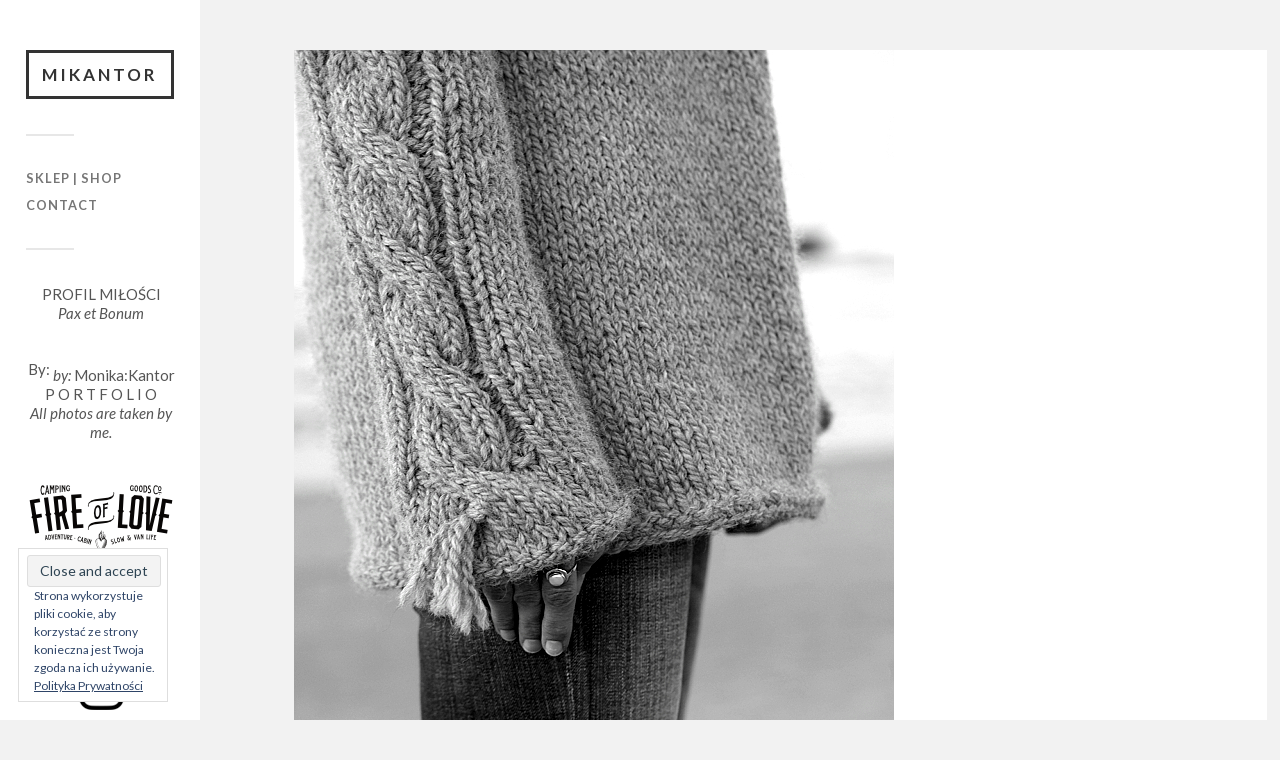

--- FILE ---
content_type: text/html; charset=UTF-8
request_url: http://www.mikantor.pl/sweater-wild-boho-2/
body_size: 8436
content:
<!DOCTYPE html>

<html class="no-js" lang="pl-PL">

	<head profile="http://gmpg.org/xfn/11">
		
		<meta http-equiv="Content-Type" content="text/html; charset=UTF-8" />
		<meta name="viewport" content="width=device-width, initial-scale=1.0, maximum-scale=1.0, user-scalable=no" >
		 
		<title>{sweater wild boho} &#8211; Mikantor</title>
<meta name='robots' content='max-image-preview:large' />
<script>document.documentElement.className = document.documentElement.className.replace("no-js","js");</script>
<link rel='dns-prefetch' href='//s.w.org' />
<link rel='dns-prefetch' href='//v0.wordpress.com' />
<link rel='dns-prefetch' href='//i0.wp.com' />
<link rel="alternate" type="application/rss+xml" title="Mikantor &raquo; Kanał z wpisami" href="http://www.mikantor.pl/feed/" />
<link rel="alternate" type="application/rss+xml" title="Mikantor &raquo; Kanał z komentarzami" href="http://www.mikantor.pl/comments/feed/" />
<link rel="alternate" type="application/rss+xml" title="Mikantor &raquo; {sweater wild boho} Kanał z komentarzami" href="http://www.mikantor.pl/sweater-wild-boho-2/feed/" />
<script type="text/javascript">
window._wpemojiSettings = {"baseUrl":"https:\/\/s.w.org\/images\/core\/emoji\/14.0.0\/72x72\/","ext":".png","svgUrl":"https:\/\/s.w.org\/images\/core\/emoji\/14.0.0\/svg\/","svgExt":".svg","source":{"concatemoji":"http:\/\/www.mikantor.pl\/wp-includes\/js\/wp-emoji-release.min.js?ver=6.0.11"}};
/*! This file is auto-generated */
!function(e,a,t){var n,r,o,i=a.createElement("canvas"),p=i.getContext&&i.getContext("2d");function s(e,t){var a=String.fromCharCode,e=(p.clearRect(0,0,i.width,i.height),p.fillText(a.apply(this,e),0,0),i.toDataURL());return p.clearRect(0,0,i.width,i.height),p.fillText(a.apply(this,t),0,0),e===i.toDataURL()}function c(e){var t=a.createElement("script");t.src=e,t.defer=t.type="text/javascript",a.getElementsByTagName("head")[0].appendChild(t)}for(o=Array("flag","emoji"),t.supports={everything:!0,everythingExceptFlag:!0},r=0;r<o.length;r++)t.supports[o[r]]=function(e){if(!p||!p.fillText)return!1;switch(p.textBaseline="top",p.font="600 32px Arial",e){case"flag":return s([127987,65039,8205,9895,65039],[127987,65039,8203,9895,65039])?!1:!s([55356,56826,55356,56819],[55356,56826,8203,55356,56819])&&!s([55356,57332,56128,56423,56128,56418,56128,56421,56128,56430,56128,56423,56128,56447],[55356,57332,8203,56128,56423,8203,56128,56418,8203,56128,56421,8203,56128,56430,8203,56128,56423,8203,56128,56447]);case"emoji":return!s([129777,127995,8205,129778,127999],[129777,127995,8203,129778,127999])}return!1}(o[r]),t.supports.everything=t.supports.everything&&t.supports[o[r]],"flag"!==o[r]&&(t.supports.everythingExceptFlag=t.supports.everythingExceptFlag&&t.supports[o[r]]);t.supports.everythingExceptFlag=t.supports.everythingExceptFlag&&!t.supports.flag,t.DOMReady=!1,t.readyCallback=function(){t.DOMReady=!0},t.supports.everything||(n=function(){t.readyCallback()},a.addEventListener?(a.addEventListener("DOMContentLoaded",n,!1),e.addEventListener("load",n,!1)):(e.attachEvent("onload",n),a.attachEvent("onreadystatechange",function(){"complete"===a.readyState&&t.readyCallback()})),(e=t.source||{}).concatemoji?c(e.concatemoji):e.wpemoji&&e.twemoji&&(c(e.twemoji),c(e.wpemoji)))}(window,document,window._wpemojiSettings);
</script>
<style type="text/css">
img.wp-smiley,
img.emoji {
	display: inline !important;
	border: none !important;
	box-shadow: none !important;
	height: 1em !important;
	width: 1em !important;
	margin: 0 0.07em !important;
	vertical-align: -0.1em !important;
	background: none !important;
	padding: 0 !important;
}
</style>
	<link rel='stylesheet' id='mediaelement-css'  href='http://www.mikantor.pl/wp-includes/js/mediaelement/mediaelementplayer-legacy.min.css?ver=4.2.16' type='text/css' media='all' />
<link rel='stylesheet' id='wp-mediaelement-css'  href='http://www.mikantor.pl/wp-includes/js/mediaelement/wp-mediaelement.min.css?ver=6.0.11' type='text/css' media='all' />
<link rel='stylesheet' id='jetpack_css-css'  href='http://www.mikantor.pl/wp-content/plugins/jetpack/css/jetpack.css?ver=12.0.2' type='text/css' media='all' />
<link rel='stylesheet' id='fukasawa_googleFonts-css'  href='//fonts.googleapis.com/css?family=Lato%3A400%2C400italic%2C700%2C700italic&#038;ver=6.0.11' type='text/css' media='all' />
<link rel='stylesheet' id='fukasawa_genericons-css'  href='http://www.mikantor.pl/wp-content/themes/fukasawa/assets/fonts/genericons/genericons.css?ver=6.0.11' type='text/css' media='all' />
<link rel='stylesheet' id='fukasawa_style-css'  href='http://www.mikantor.pl/wp-content/themes/fukasawa/style.css' type='text/css' media='all' />
<script type='text/javascript' src='http://www.mikantor.pl/wp-includes/js/jquery/jquery.min.js?ver=3.6.0' id='jquery-core-js'></script>
<script type='text/javascript' src='http://www.mikantor.pl/wp-includes/js/jquery/jquery-migrate.min.js?ver=3.3.2' id='jquery-migrate-js'></script>
<script type='text/javascript' src='http://www.mikantor.pl/wp-content/themes/fukasawa/assets/js/flexslider.js?ver=1' id='fukasawa_flexslider-js'></script>
<link rel="https://api.w.org/" href="http://www.mikantor.pl/wp-json/" /><link rel="alternate" type="application/json" href="http://www.mikantor.pl/wp-json/wp/v2/posts/4233" /><link rel="EditURI" type="application/rsd+xml" title="RSD" href="http://www.mikantor.pl/xmlrpc.php?rsd" />
<link rel="wlwmanifest" type="application/wlwmanifest+xml" href="http://www.mikantor.pl/wp-includes/wlwmanifest.xml" /> 
<meta name="generator" content="WordPress 6.0.11" />
<link rel="canonical" href="http://www.mikantor.pl/sweater-wild-boho-2/" />
<link rel='shortlink' href='https://wp.me/p7ZDDF-16h' />
<link rel="alternate" type="application/json+oembed" href="http://www.mikantor.pl/wp-json/oembed/1.0/embed?url=http%3A%2F%2Fwww.mikantor.pl%2Fsweater-wild-boho-2%2F" />
<link rel="alternate" type="text/xml+oembed" href="http://www.mikantor.pl/wp-json/oembed/1.0/embed?url=http%3A%2F%2Fwww.mikantor.pl%2Fsweater-wild-boho-2%2F&#038;format=xml" />
	<style>img#wpstats{display:none}</style>
		<!-- Customizer CSS --><style type="text/css">body a { color:#090a00; }.main-menu .current-menu-item:before { color:#090a00; }.main-menu .current_page_item:before { color:#090a00; }.widget-content .textwidget a:hover { color:#090a00; }.widget_fukasawa_recent_posts a:hover .title { color:#090a00; }.widget_fukasawa_recent_comments a:hover .title { color:#090a00; }.widget_archive li a:hover { color:#090a00; }.widget_categories li a:hover { color:#090a00; }.widget_meta li a:hover { color:#090a00; }.widget_nav_menu li a:hover { color:#090a00; }.widget_rss .widget-content ul a.rsswidget:hover { color:#090a00; }#wp-calendar thead { color:#090a00; }.widget_tag_cloud a:hover { background:#090a00; }.search-button:hover .genericon { color:#090a00; }.flex-direction-nav a:hover { background-color:#090a00; }a.post-quote:hover { background:#090a00; }.posts .post-title a:hover { color:#090a00; }.post-content blockquote:before { color:#090a00; }.post-content fieldset legend { background:#090a00; }.post-content input[type="submit"]:hover { background:#090a00; }.post-content input[type="button"]:hover { background:#090a00; }.post-content input[type="reset"]:hover { background:#090a00; }.post-content .has-accent-color { color:#090a00; }.post-content .has-accent-background-color { background-color:#090a00; }.page-links a:hover { background:#090a00; }.comments .pingbacks li a:hover { color:#090a00; }.comment-header h4 a:hover { color:#090a00; }.bypostauthor.commet .comment-header:before { background:#090a00; }.form-submit #submit:hover { background-color:#090a00; }.nav-toggle.active { background-color:#090a00; }.mobile-menu .current-menu-item:before { color:#090a00; }.mobile-menu .current_page_item:before { color:#090a00; }body#tinymce.wp-editor a { color:#090a00; }body#tinymce.wp-editor a:hover { color:#090a00; }body#tinymce.wp-editor fieldset legend { background:#090a00; }body#tinymce.wp-editor blockquote:before { color:#090a00; }</style><!--/Customizer CSS-->
<!-- Jetpack Open Graph Tags -->
<meta property="og:type" content="article" />
<meta property="og:title" content="{sweater wild boho}" />
<meta property="og:url" content="http://www.mikantor.pl/sweater-wild-boho-2/" />
<meta property="og:description" content="Spójrzcie na ten rękaw z grubym warkoczem, który zakończony jest małym chwościkiem. Co za pomysł! Czy to nie jest urocze? Naprawdę ten sweter dopracowany jest w każdym szczególe. Chce się go nosić …" />
<meta property="article:published_time" content="2017-10-25T16:40:30+00:00" />
<meta property="article:modified_time" content="2017-10-25T16:40:59+00:00" />
<meta property="og:site_name" content="Mikantor" />
<meta property="og:image" content="https://i0.wp.com/www.mikantor.pl/wp-content/uploads/2017/10/z3-2.jpg?fit=600%2C900" />
<meta property="og:image:width" content="600" />
<meta property="og:image:height" content="900" />
<meta property="og:image:alt" content="" />
<meta property="og:locale" content="pl_PL" />
<meta name="twitter:text:title" content="{sweater wild boho}" />
<meta name="twitter:image" content="https://i0.wp.com/www.mikantor.pl/wp-content/uploads/2017/10/z3-2.jpg?fit=600%2C900&#038;w=640" />
<meta name="twitter:card" content="summary_large_image" />

<!-- End Jetpack Open Graph Tags -->
<style type="text/css" id="wp-custom-css">/*
Welcome to Custom CSS!

To learn how this works, see http://wp.me/PEmnE-Bt
*/
.mousetrap {
  display: none !important;
}
.sidebar {
	/*width: 200px;*/
	padding: 50px 26px;
	}
.sidebar:before {
	width: 200px;
}
/*.wrapper {
	margin-left: 200px
}*/
.content {
	max-width: 100%;
}
.widget-content {
	width: 150px;
}
.posts .format-standard .featured-media:hover img,
.posts .format-image .featured-media:hover img { 
	transform: scale(1) !important; 
	-moz-transform: scale(1) !important; 
	-webkit-transform: scale(1) !important; 
}
.posts .post-title {
	font-size: 0.8em !important;
font-weight: normal;}
p {
	font-size: 80% !important;
}
.post.single .post-title {
	font-size: 0.9em !important;}
.featured-media img {
    display: block;
	width: auto;}</style>	
	</head>
	
	<body class="post-template-default single single-post postid-4233 single-format-standard wp-is-not-mobile">

		
		<a class="skip-link button" href="#site-content">Skip to the content</a>
	
		<div class="mobile-navigation">
	
			<ul class="mobile-menu">
						
				<li id="menu-item-7221" class="menu-item menu-item-type-custom menu-item-object-custom menu-item-7221"><a href="http://fireoflove.pl">Sklep | Shop</a></li>
<li id="menu-item-6692" class="menu-item menu-item-type-post_type menu-item-object-page menu-item-6692"><a href="http://www.mikantor.pl/przykladowa-strona/">Contact</a></li>
				
			 </ul>
		 
		</div><!-- .mobile-navigation -->
	
		<div class="sidebar">
		
					
				<div class="blog-title">
					<a href="http://www.mikantor.pl" rel="home">Mikantor</a>
				</div>
				
						
			<button type="button" class="nav-toggle">
			
				<div class="bars">
					<div class="bar"></div>
					<div class="bar"></div>
					<div class="bar"></div>
				</div>
				
				<p>
					<span class="menu">Menu</span>
					<span class="close">Close</span>
				</p>
			
			</button>
			
			<ul class="main-menu">
				<li id="menu-item-7221" class="menu-item menu-item-type-custom menu-item-object-custom menu-item-7221"><a href="http://fireoflove.pl">Sklep | Shop</a></li>
<li id="menu-item-6692" class="menu-item menu-item-type-post_type menu-item-object-page menu-item-6692"><a href="http://www.mikantor.pl/przykladowa-strona/">Contact</a></li>
			</ul><!-- .main-menu -->

							<div class="widgets">
					<div id="custom_html-2" class="widget_text widget widget_custom_html"><div class="widget_text widget-content clear"><div class="textwidget custom-html-widget"><div align="center" style="text-align: center; font-size: 15px; important!">
	
	<div style="padding-bottom: 20px;">PROFIL MIŁOŚCI<br><i>Pax et Bonum</i></div>
	<br>
			<sup>By:</sup> <i>by:</i> Monika:Kantor<br>P O R T F O L I O<br>
<i>All photos are taken by me.</i></div>



<div align="center" style="padding-top: 40px;">
<a href="http://www.fireoflove.pl" target="_blank" rel="noopener"><img src="https://i0.wp.com/www.mikantor.pl/wp-content/uploads/2021/04/Fire-of-Love_150px.png?w=600" title="Fire of Love - Camping goods Co." data-recalc-dims="1"></a><br><br><br>
<!-- <a href="https://www.facebook.com/events/448508689341093/" target="_blank" rel="noopener"><img src="https://i0.wp.com/www.mikantor.pl/wp-content/uploads/2019/11/trl.jpg?w=600" title="Targi Rzeczy Ładnych" data-recalc-dims="1"></a><br>30.11.2019 - 01.12.2019<br>PRASKIE CENTRUM KONESER, WARSZAWA<br><br>-->
<a href="http://zorki.decostyl.pl" target="_blank" rel="noopener"><img src="https://i0.wp.com/www.mikantor.pl/wp-content/uploads/2020/10/zorki-1.png?w=600" height="auto" title="Zorki Fire & Love blog" data-recalc-dims="1"></a><br>
<br>
<a href="http://www.instagram.com/becoffeestyle" target="_blank" rel="noopener"><img src="https://i0.wp.com/www.mikantor.pl/wp-content/uploads/2016/10/glyph-logo_May2016.png?w=600" data-recalc-dims="1"></a><br><br><br>
SHOP WITH US: <br>
<!-- <a href="http://zoe.decostyl.pl" target="\blank" rel="noopener"><img style="padding-top: 10px;" src="/wp-content/uploads/2018/04/lovintage-small.jpg" title="Books"></a>
<br>
<a href="http://www.decostyl.pl/zorki-factory/mapy-plakaty-mapzorki/" target="\blank" rel="noopener"><img style="padding-top: 10px;" src="/wp-content/uploads/2017/01/mapa.jpg" title="Map Posters - Mapzorki Factory"></a>-->
<br>
<a href="http://www.decostyl.pl/zorki-factory/lampy-loft-oswietlenie-industrialne/" target="\blank" rel="noopener"><img src="/wp-content/uploads/2017/01/lampka-1.jpg" title="Zorki Factory"></a><br>
</div>

</div></div></div><div id="tag_cloud-2" class="widget widget_tag_cloud"><div class="widget-content clear"><h3 class="widget-title">Tagi</h3><div class="tagcloud"><a href="http://www.mikantor.pl/tag/44sardine/" class="tag-cloud-link tag-link-559 tag-link-position-1" style="font-size: 8pt;" aria-label="44Sardine (304 elementy)">44Sardine</a>
<a href="http://www.mikantor.pl/tag/autumn/" class="tag-cloud-link tag-link-36 tag-link-position-2" style="font-size: 12.918918918919pt;" aria-label="autumn (554 elementy)">autumn</a>
<a href="http://www.mikantor.pl/tag/balkan/" class="tag-cloud-link tag-link-756 tag-link-position-3" style="font-size: 14.243243243243pt;" aria-label="Balkan (646 elementów)">Balkan</a>
<a href="http://www.mikantor.pl/tag/balkany/" class="tag-cloud-link tag-link-757 tag-link-position-4" style="font-size: 14.243243243243pt;" aria-label="Bałkany (649 elementów)">Bałkany</a>
<a href="http://www.mikantor.pl/tag/cabin/" class="tag-cloud-link tag-link-452 tag-link-position-5" style="font-size: 14.621621621622pt;" aria-label="cabin (674 elementy)">cabin</a>
<a href="http://www.mikantor.pl/tag/clothes/" class="tag-cloud-link tag-link-6 tag-link-position-6" style="font-size: 15.567567567568pt;" aria-label="clothes (749 elementów)">clothes</a>
<a href="http://www.mikantor.pl/tag/coffee/" class="tag-cloud-link tag-link-14 tag-link-position-7" style="font-size: 12.918918918919pt;" aria-label="coffee (553 elementy)">coffee</a>
<a href="http://www.mikantor.pl/tag/coffee-and-clothes/" class="tag-cloud-link tag-link-200 tag-link-position-8" style="font-size: 9.3243243243243pt;" aria-label="coffee and clothes (354 elementy)">coffee and clothes</a>
<a href="http://www.mikantor.pl/tag/decadence/" class="tag-cloud-link tag-link-128 tag-link-position-9" style="font-size: 12.918918918919pt;" aria-label="decadence (543 elementy)">decadence</a>
<a href="http://www.mikantor.pl/tag/fireoflove/" class="tag-cloud-link tag-link-700 tag-link-position-10" style="font-size: 8.9459459459459pt;" aria-label="fireoflove (334 elementy)">fireoflove</a>
<a href="http://www.mikantor.pl/tag/folk/" class="tag-cloud-link tag-link-360 tag-link-position-11" style="font-size: 22pt;" aria-label="folk (1&nbsp;659 elementów)">folk</a>
<a href="http://www.mikantor.pl/tag/food/" class="tag-cloud-link tag-link-38 tag-link-position-12" style="font-size: 17.459459459459pt;" aria-label="food (964 elementy)">food</a>
<a href="http://www.mikantor.pl/tag/foodies/" class="tag-cloud-link tag-link-216 tag-link-position-13" style="font-size: 17.459459459459pt;" aria-label="foodies (965 elementów)">foodies</a>
<a href="http://www.mikantor.pl/tag/garden/" class="tag-cloud-link tag-link-438 tag-link-position-14" style="font-size: 12.540540540541pt;" aria-label="garden (519 elementów)">garden</a>
<a href="http://www.mikantor.pl/tag/green/" class="tag-cloud-link tag-link-156 tag-link-position-15" style="font-size: 16.135135135135pt;" aria-label="green (810 elementów)">green</a>
<a href="http://www.mikantor.pl/tag/holiday/" class="tag-cloud-link tag-link-250 tag-link-position-16" style="font-size: 17.081081081081pt;" aria-label="holiday (921 elementów)">holiday</a>
<a href="http://www.mikantor.pl/tag/interior/" class="tag-cloud-link tag-link-90 tag-link-position-17" style="font-size: 11.972972972973pt;" aria-label="interior (485 elementów)">interior</a>
<a href="http://www.mikantor.pl/tag/kitchen/" class="tag-cloud-link tag-link-270 tag-link-position-18" style="font-size: 14.243243243243pt;" aria-label="kitchen (650 elementów)">kitchen</a>
<a href="http://www.mikantor.pl/tag/lato/" class="tag-cloud-link tag-link-323 tag-link-position-19" style="font-size: 8.9459459459459pt;" aria-label="lato (338 elementów)">lato</a>
<a href="http://www.mikantor.pl/tag/letters/" class="tag-cloud-link tag-link-26 tag-link-position-20" style="font-size: 10.27027027027pt;" aria-label="letters (399 elementów)">letters</a>
<a href="http://www.mikantor.pl/tag/linen/" class="tag-cloud-link tag-link-3 tag-link-position-21" style="font-size: 10.27027027027pt;" aria-label="linen (395 elementów)">linen</a>
<a href="http://www.mikantor.pl/tag/loft/" class="tag-cloud-link tag-link-11 tag-link-position-22" style="font-size: 8.1891891891892pt;" aria-label="loft (311 elementów)">loft</a>
<a href="http://www.mikantor.pl/tag/m/" class="tag-cloud-link tag-link-10 tag-link-position-23" style="font-size: 10.459459459459pt;" aria-label="M (408 elementów)">M</a>
<a href="http://www.mikantor.pl/tag/marine/" class="tag-cloud-link tag-link-107 tag-link-position-24" style="font-size: 9.1351351351351pt;" aria-label="marine (343 elementy)">marine</a>
<a href="http://www.mikantor.pl/tag/moda/" class="tag-cloud-link tag-link-94 tag-link-position-25" style="font-size: 13.864864864865pt;" aria-label="moda (622 elementy)">moda</a>
<a href="http://www.mikantor.pl/tag/nature/" class="tag-cloud-link tag-link-165 tag-link-position-26" style="font-size: 18.216216216216pt;" aria-label="nature (1&nbsp;047 elementów)">nature</a>
<a href="http://www.mikantor.pl/tag/os/" class="tag-cloud-link tag-link-665 tag-link-position-27" style="font-size: 12.918918918919pt;" aria-label="O&amp;S (543 elementy)">O&amp;S</a>
<a href="http://www.mikantor.pl/tag/organicfood/" class="tag-cloud-link tag-link-295 tag-link-position-28" style="font-size: 13.675675675676pt;" aria-label="organicfood (603 elementy)">organicfood</a>
<a href="http://www.mikantor.pl/tag/polska/" class="tag-cloud-link tag-link-100 tag-link-position-29" style="font-size: 15.567567567568pt;" aria-label="Polska (763 elementy)">Polska</a>
<a href="http://www.mikantor.pl/tag/slow/" class="tag-cloud-link tag-link-142 tag-link-position-30" style="font-size: 21.432432432432pt;" aria-label="slow (1&nbsp;565 elementów)">slow</a>
<a href="http://www.mikantor.pl/tag/slowfood/" class="tag-cloud-link tag-link-157 tag-link-position-31" style="font-size: 16.891891891892pt;" aria-label="slowfood (891 elementów)">slowfood</a>
<a href="http://www.mikantor.pl/tag/slowlife/" class="tag-cloud-link tag-link-390 tag-link-position-32" style="font-size: 19.918918918919pt;" aria-label="slowlife (1&nbsp;287 elementów)">slowlife</a>
<a href="http://www.mikantor.pl/tag/street/" class="tag-cloud-link tag-link-77 tag-link-position-33" style="font-size: 14.621621621622pt;" aria-label="street (672 elementy)">street</a>
<a href="http://www.mikantor.pl/tag/stripes/" class="tag-cloud-link tag-link-30 tag-link-position-34" style="font-size: 8.3783783783784pt;" aria-label="stripes (314 elementów)">stripes</a>
<a href="http://www.mikantor.pl/tag/style/" class="tag-cloud-link tag-link-127 tag-link-position-35" style="font-size: 13.864864864865pt;" aria-label="style (617 elementów)">style</a>
<a href="http://www.mikantor.pl/tag/summer/" class="tag-cloud-link tag-link-329 tag-link-position-36" style="font-size: 9.5135135135135pt;" aria-label="summer (363 elementy)">summer</a>
<a href="http://www.mikantor.pl/tag/table/" class="tag-cloud-link tag-link-12 tag-link-position-37" style="font-size: 15.756756756757pt;" aria-label="table (784 elementy)">table</a>
<a href="http://www.mikantor.pl/tag/travel/" class="tag-cloud-link tag-link-16 tag-link-position-38" style="font-size: 20.864864864865pt;" aria-label="travel (1&nbsp;436 elementów)">travel</a>
<a href="http://www.mikantor.pl/tag/vintage/" class="tag-cloud-link tag-link-4 tag-link-position-39" style="font-size: 17.459459459459pt;" aria-label="vintage (948 elementów)">vintage</a>
<a href="http://www.mikantor.pl/tag/weekend/" class="tag-cloud-link tag-link-74 tag-link-position-40" style="font-size: 10.27027027027pt;" aria-label="weekend (401 elementów)">weekend</a>
<a href="http://www.mikantor.pl/tag/window/" class="tag-cloud-link tag-link-48 tag-link-position-41" style="font-size: 10.837837837838pt;" aria-label="window (428 elementów)">window</a>
<a href="http://www.mikantor.pl/tag/winter/" class="tag-cloud-link tag-link-408 tag-link-position-42" style="font-size: 13.108108108108pt;" aria-label="winter (561 elementów)">winter</a>
<a href="http://www.mikantor.pl/tag/wood/" class="tag-cloud-link tag-link-252 tag-link-position-43" style="font-size: 14.243243243243pt;" aria-label="wood (652 elementy)">wood</a>
<a href="http://www.mikantor.pl/tag/wool/" class="tag-cloud-link tag-link-7 tag-link-position-44" style="font-size: 11.027027027027pt;" aria-label="wool (431 elementów)">wool</a>
<a href="http://www.mikantor.pl/tag/zima/" class="tag-cloud-link tag-link-407 tag-link-position-45" style="font-size: 12.918918918919pt;" aria-label="zima (550 elementów)">zima</a></div>
</div></div><div id="eu_cookie_law_widget-2" class="widget widget_eu_cookie_law_widget"><div class="widget-content clear">
<div
	class="hide-on-button"
	data-hide-timeout="30"
	data-consent-expiration="10"
	id="eu-cookie-law"
>
	<form method="post">
		<input type="submit" value="Close and accept" class="accept" />
	</form>

	Strona wykorzystuje pliki cookie, aby korzystać ze strony konieczna jest Twoja zgoda na ich używanie. 
		<a href="http://www.mikantor.pl/polityka-prywatnosci/" rel="">
		Polityka Prywatności	</a>
</div>
</div></div><div id="text-4" class="widget widget_text"><div class="widget-content clear">			<div class="textwidget"><p><a href="http://www.mikantor.pl/polityka-prywatnosci/">Polityka Prywatności</a></p>
<p><a href="http://www.mikantor.pl/prosba-o-dostep-do-danych/">Moje dane (Rodo)</a></p>
</div>
		</div></div>				</div><!-- .widgets -->
			
			<div class="credits">
				<p>&copy; 2026 <a href="http://www.mikantor.pl/">Mikantor</a>.</p>
				<p>Powered by <a href="https://www.wordpress.org">WordPress</a>.</p>
				<p>Theme by <a href="https://www.andersnoren.se">Anders Nor&eacute;n</a>.</p>
			</div><!-- .credits -->
							
		</div><!-- .sidebar -->
	
		<main class="wrapper" id="site-content">
<div class="content thin">
											        
				
			<article id="post-4233" class="entry post single post-4233 type-post status-publish format-standard has-post-thumbnail hentry category-mikantor tag-autumn tag-boho tag-clothes tag-dreamcatcher tag-folk tag-handmade tag-m tag-madeinpoland tag-merynos tag-moda tag-style tag-sweter tag-sweter-wild-boho tag-welna">
			
											
						<figure class="featured-media clear">
							<img width="600" height="900" src="https://i0.wp.com/www.mikantor.pl/wp-content/uploads/2017/10/z3-2.jpg?fit=600%2C900" class="attachment-post-image size-post-image wp-post-image" alt="" srcset="https://i0.wp.com/www.mikantor.pl/wp-content/uploads/2017/10/z3-2.jpg?w=600 600w, https://i0.wp.com/www.mikantor.pl/wp-content/uploads/2017/10/z3-2.jpg?resize=508%2C762 508w" sizes="(max-width: 600px) 100vw, 600px" />						</figure><!-- .featured-media -->
							
					
								
				<div class="post-inner">
					
					<header class="post-header">

						<h1 class="post-title">{sweater wild boho}</h1>
					</header><!-- .post-header -->
						
					<div class="post-content entry-content">
					
						<p>Spójrzcie na ten rękaw z grubym warkoczem, który zakończony jest małym chwościkiem. Co za pomysł! Czy to nie jest urocze? Naprawdę ten sweter dopracowany jest w każdym szczególe. Chce się go nosić codziennie.<br />
Sklep: <a href="https://dreamcatcher-pg.com/product/sweter-wild-boho/" rel="noopener" target="_blank">Dreamcatcher</a> by Paula Glanc</p>
					
					</div><!-- .post-content -->

										
						<div class="post-meta-bottom clear">

													
								<ul>
									<li class="post-date"><a href="http://www.mikantor.pl/sweater-wild-boho-2/">25 października 2017</a></li>

																			<li class="post-categories">In <a href="http://www.mikantor.pl/category/mikantor/" rel="category tag">Mikantor</a></li>
									
																			<li class="post-tags"><a href="http://www.mikantor.pl/tag/autumn/" rel="tag">autumn</a> <a href="http://www.mikantor.pl/tag/boho/" rel="tag">boho</a> <a href="http://www.mikantor.pl/tag/clothes/" rel="tag">clothes</a> <a href="http://www.mikantor.pl/tag/dreamcatcher/" rel="tag">Dreamcatcher</a> <a href="http://www.mikantor.pl/tag/folk/" rel="tag">folk</a> <a href="http://www.mikantor.pl/tag/handmade/" rel="tag">handmade</a> <a href="http://www.mikantor.pl/tag/m/" rel="tag">M</a> <a href="http://www.mikantor.pl/tag/madeinpoland/" rel="tag">madeinpoland</a> <a href="http://www.mikantor.pl/tag/merynos/" rel="tag">merynos</a> <a href="http://www.mikantor.pl/tag/moda/" rel="tag">moda</a> <a href="http://www.mikantor.pl/tag/style/" rel="tag">style</a> <a href="http://www.mikantor.pl/tag/sweter/" rel="tag">sweter</a> <a href="http://www.mikantor.pl/tag/sweter-wild-boho/" rel="tag">sweter-wild-boho</a> <a href="http://www.mikantor.pl/tag/welna/" rel="tag">wełna</a></li>
									
																	</ul>

														
						</div><!-- .post-meta-bottom -->

									
				</div><!-- .post-inner -->

								
					<div class="post-navigation clear">

													<a class="post-nav-prev" href="http://www.mikantor.pl/love-wool/">
								<p>&larr; Previous post</p>
							</a>
												
													<a class="post-nav-next" href="http://www.mikantor.pl/looking-for-wool/">					
								<p>Next post &rarr;</p>
							</a>
											
					</div><!-- .post-navigation -->

				<div class="respond-container">	<div id="respond" class="comment-respond">
		<h3 id="reply-title" class="comment-reply-title">Dodaj komentarz</h3><form action="http://www.mikantor.pl/wp-comments-post.php" method="post" id="commentform" class="comment-form"><p class="comment-notes"><span id="email-notes">Twój adres e-mail nie zostanie opublikowany.</span> <span class="required-field-message" aria-hidden="true">Wymagane pola są oznaczone <span class="required" aria-hidden="true">*</span></span></p><p class="comment-form-comment"><label for="comment">Komentarz <span class="required" aria-hidden="true">*</span></label> <textarea id="comment" name="comment" cols="45" rows="8" maxlength="65525" required="required"></textarea></p><p class="comment-form-author"><label for="author">Nazwa <span class="required" aria-hidden="true">*</span></label> <input id="author" name="author" type="text" value="" size="30" maxlength="245" required="required" /></p>
<p class="comment-form-email"><label for="email">E-mail <span class="required" aria-hidden="true">*</span></label> <input id="email" name="email" type="text" value="" size="30" maxlength="100" aria-describedby="email-notes" required="required" /></p>
<p class="comment-form-url"><label for="url">Witryna internetowa</label> <input id="url" name="url" type="text" value="" size="30" maxlength="200" /></p>
<p class="comment-form-cookies-consent"><input id="wp-comment-cookies-consent" name="wp-comment-cookies-consent" type="checkbox" value="yes" /> <label for="wp-comment-cookies-consent">Zapisz moje dane, adres e-mail i witrynę w przeglądarce aby wypełnić dane podczas pisania kolejnych komentarzy.</label></p>
<p class="comment-subscription-form"><input type="checkbox" name="subscribe_blog" id="subscribe_blog" value="subscribe" style="width: auto; -moz-appearance: checkbox; -webkit-appearance: checkbox;" /> <label class="subscribe-label" id="subscribe-blog-label" for="subscribe_blog">Notify me of new posts by email.</label></p><p class="form-submit"><input name="submit" type="submit" id="submit" class="submit" value="Opublikuj komentarz" /> <input type='hidden' name='comment_post_ID' value='4233' id='comment_post_ID' />
<input type='hidden' name='comment_parent' id='comment_parent' value='0' />
</p><p style="display: none;"><input type="hidden" id="akismet_comment_nonce" name="akismet_comment_nonce" value="9ebe6552b1" /></p><p style="display: none !important;" class="akismet-fields-container" data-prefix="ak_"><label>&#916;<textarea name="ak_hp_textarea" cols="45" rows="8" maxlength="100"></textarea></label><input type="hidden" id="ak_js_1" name="ak_js" value="174"/><script>document.getElementById( "ak_js_1" ).setAttribute( "value", ( new Date() ).getTime() );</script></p></form>	</div><!-- #respond -->
	<p class="akismet_comment_form_privacy_notice">Ta strona używa Akismet do redukcji spamu. <a href="https://akismet.com/privacy/" target="_blank" rel="nofollow noopener">Dowiedz się, w jaki sposób przetwarzane są dane Twoich komentarzy.</a></p></div><!-- .respond-container -->			
			</article><!-- .post -->
																
			
</div><!-- .content -->
		
		</main><!-- .wrapper -->

		<script type='text/javascript' src='http://www.mikantor.pl/wp-content/plugins/jetpack/_inc/build/photon/photon.min.js?ver=20191001' id='jetpack-photon-js'></script>
<script type='text/javascript' src='http://www.mikantor.pl/wp-includes/js/imagesloaded.min.js?ver=4.1.4' id='imagesloaded-js'></script>
<script type='text/javascript' src='http://www.mikantor.pl/wp-includes/js/masonry.min.js?ver=4.2.2' id='masonry-js'></script>
<script type='text/javascript' src='http://www.mikantor.pl/wp-content/themes/fukasawa/assets/js/global.js' id='fukasawa_global-js'></script>
<script type='text/javascript' src='http://www.mikantor.pl/wp-includes/js/comment-reply.min.js?ver=6.0.11' id='comment-reply-js'></script>
<script type='text/javascript' src='http://www.mikantor.pl/wp-content/plugins/jetpack/_inc/build/widgets/eu-cookie-law/eu-cookie-law.min.js?ver=20180522' id='eu-cookie-law-script-js'></script>
<script defer type='text/javascript' src='http://www.mikantor.pl/wp-content/plugins/akismet/_inc/akismet-frontend.js?ver=1762084653' id='akismet-frontend-js'></script>
	<script src='https://stats.wp.com/e-202604.js' defer></script>
	<script>
		_stq = window._stq || [];
		_stq.push([ 'view', {v:'ext',blog:'118124735',post:'4233',tz:'1',srv:'www.mikantor.pl',j:'1:12.0.2'} ]);
		_stq.push([ 'clickTrackerInit', '118124735', '4233' ]);
	</script>
	</body>
</html>